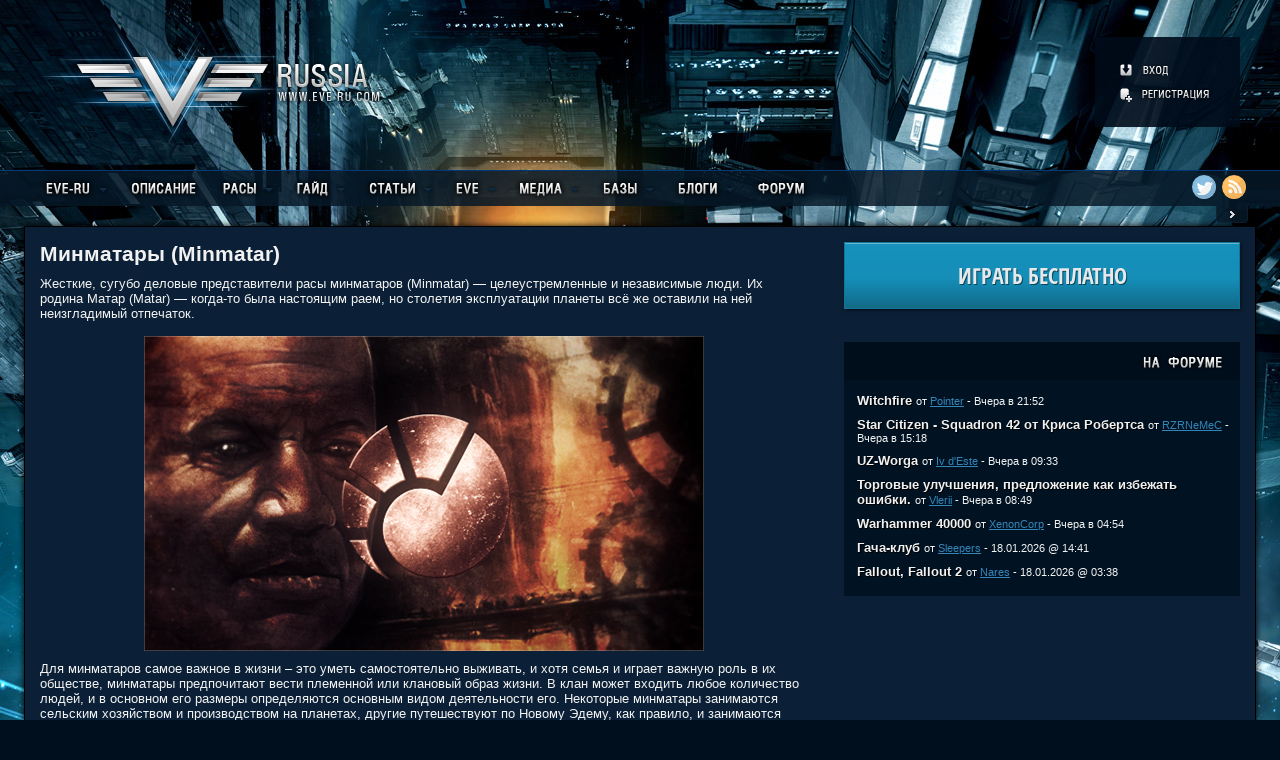

--- FILE ---
content_type: text/html; charset=utf-8
request_url: http://eve-ru.com/race/minmatar/
body_size: 10069
content:
<!DOCTYPE html PUBLIC "-//W3C//DTD XHTML 1.0 Transitional//EN" "http://www.w3.org/TR/xhtml1/DTD/xhtml1-transitional.dtd">
<html xmlns="http://www.w3.org/1999/xhtml">
  <head>
    <title>Минматары (Minmatar) :: EVE-ONLINE :: EVE-RU</title>
    <meta http-equiv="Content-Type" content="text/html; charset=utf-8" />
    <meta name="keywords" content="eve,eve-online,trial,триал,триал-аккаунт,бесплатно,eve online гайд,eve plex,сервер EVE Online,играть в EVE Online,ccp,CCP Games,DUST 514,DUST,EVE Valkyrie,Валькирия,PvP,PvE,mmorpg,space,космос" />
    <meta name="description" content="EVE-RU — официальный и крупнейший русскоязычный фансайт MMORPG EVE-ONLINE, где можно найти множество статей по игре, последние новости, советы бывалых игроков, различные медиа материалы, а так же получить бесплатный триал аккаунт. Имеется гиперактивный форум." />
    <meta name="author" content=".up" />
    <link rel="stylesheet" href="/inc/css/style.min.css" type="text/css" />
    <link rel="stylesheet" href="/inc/css/jqui/jqui.min.css" type="text/css" />
    <link rel="stylesheet" href="/inc/css/jgrowl.min.css" type="text/css" />
    <script type="text/javascript">
        var CSRF = '5448fdfd4c7a6c9808c0fda90251a700f4bf2f99';
    </script>
    <script type="text/javascript" src="/inc/js/jquery-1.4.4.min.js"></script>
    <script type="text/javascript" src="/inc/js/jquery-ui-1.8.11.min.js"></script>
    <script type="text/javascript" src="/inc/js/jgrowl.js"></script>
    <script type="text/javascript" src="/inc/js/jquery.base64.js"></script>
    <script type="text/javascript" src="/inc/js/jquery.tools.tips.min.js"></script>
    <script type="text/javascript" src="/inc/js/fn.min.js"></script>
    
<script type="text/javascript" src="/inc/js/broadcast.min.js"></script>

  </head>
  <body>
      <div class="wrapper">
          <!-- лого + пользователь -->
          <div class="header general-width">
              <a href="/" class="logo"><img src="/i/logo.png" alt="EVE-RU" width="343" height="123" /></a>
              <div class="user">
                  <div class="user-control-logoff">
    <a href="/login/" title="Вход" class="ucl-login"></a>
    <a href="/register/" title="Регистрация" class="ucl-reg"></a>
</div>
              </div>
          </div>
          <!-- /лого + пользователь -->
          <!-- меню -->
          <div class="menu">
              <div class="menu-transparency"></div>
              <div class="menu-content general-width">
                                    <ul class="topnav">
                      
                      <li>
                          <a href="/index/"><img src="/i/m/everu.png" alt="EVE-RU" /></a>
                          
                          <ul style="display: none;" class="subnav text-shadow-b">
                              <li class="subtrans">&nbsp;</li>
                              
                              <li><a href="/index/">Главная</a></li>
                              
                              <li><a href="/trial/">Альфа аккаунт</a></li>
                              
                              <li><a href="/payment-options/">Способы оплаты</a></li>
                              
                              <li><a href="http://old.eve-ru.com">Архив EVE-RU</a></li>
                              
                          </ul>
                          
                      </li>
                      
                      <li>
                          <a href="/features/"><img src="/i/m/features.png" alt="Описание" /></a>
                          
                      </li>
                      
                      <li>
                          <a href="/race/"><img src="/i/m/race.png" alt="Расы" /></a>
                          
                          <ul style="display: none;" class="subnav text-shadow-b">
                              <li class="subtrans">&nbsp;</li>
                              
                              <li><a href="/race/gallente/">Gallente</a></li>
                              
                              <li><a href="/race/minmatar/">Minmatar</a></li>
                              
                              <li><a href="/race/amarr/">Amarr</a></li>
                              
                              <li><a href="/race/caldari/">Caldari</a></li>
                              
                              <li><a href="/race/jove/">Jove</a></li>
                              
                              <li><a href="/race/factions/">Фракции</a></li>
                              
                          </ul>
                          
                      </li>
                      
                      <li>
                          <a href="#"><img src="/i/m/guide2.png" alt="Гайд" /></a>
                          
                          <ul style="display: none;" class="subnav text-shadow-b">
                              <li class="subtrans">&nbsp;</li>
                              
                              <li><a href="/guide/intro/">Введение</a></li>
                              
                              <li><a href="/guide/newfaq/">FAQ для новичков</a></li>
                              
                              <li><a href="/guide/skills/">Навыки</a></li>
                              
                              <li><a href="/guide/fitting/">Фиттинг кораблей</a></li>
                              
                              <li><a href="/guide/turrets/">Турели</a></li>
                              
                              <li><a href="/guide/missiles/">Ракеты</a></li>
                              
                              <li><a href="/guide/missions/">Миссии</a></li>
                              
                              <li><a href="/guide/mining/">Майнинг</a></li>
                              
                              <li><a href="/guide/advanced-mining/">Майнинг 2.0</a></li>
                              
                              <li><a href="/guide/probing/">Сканирование</a></li>
                              
                              <li><a href="/guide/wormholes/">Вормхолы</a></li>
                              
                              <li><a href="/guide/factional-warfare/">Войны фракций</a></li>
                              
                              <li><a href="/guide/heat/">Перегрев</a></li>
                              
                              <li><a href="/guide/rigs/">Риги</a></li>
                              
                              <li><a href="/guide/salvage/">Сальваг</a></li>
                              
                              <li><a href="/guide/corp-management/">Управление корп-й</a></li>
                              
                              <li><a href="/guide/isk3ru/">ISK 3.0</a></li>
                              
                              <li><a href="/guide/faq/">FAQ</a></li>
                              
                              <li><a href="/guide/wtd/">Чем заняться?</a></li>
                              
                          </ul>
                          
                      </li>
                      
                      <li>
                          <a href="#"><img src="/i/m/articles.png" alt="Статьи" /></a>
                          
                          <ul style="display: none;" class="subnav text-shadow-b">
                              <li class="subtrans">&nbsp;</li>
                              
                              <li><a href="/blogs/noobs/">Новичкам</a></li>
                              
                              <li><a href="/blogs/pve/">PvE</a></li>
                              
                              <li><a href="/blogs/wsnexp/">Exploration</a></li>
                              
                              <li><a href="/blogs/science/">Производство</a></li>
                              
                              <li><a href="/blogs/pvp/">PvP</a></li>
                              
                              <li><a href="/blogs/fwar/">Войны фракций</a></li>
                              
                          </ul>
                          
                      </li>
                      
                      <li>
                          <a href="#"><img src="/i/m/eve.png" alt="EVE" /></a>
                          
                          <ul style="display: none;" class="subnav text-shadow-b">
                              <li class="subtrans">&nbsp;</li>
                              
                              <li><a href="/blogs/chronicles/">Хроники</a></li>
                              
                              <li><a href="/blogs/stories/">Рассказы</a></li>
                              
                              <li><a href="/blogs/scientific/">Научные статьи</a></li>
                              
                              <li><a href="/blogs/evehistory/">История мира</a></li>
                              
                          </ul>
                          
                      </li>
                      
                      <li>
                          <a href="/media/"><img src="/i/m/media.png" alt="Медиа" /></a>
                          
                          <ul style="display: none;" class="subnav text-shadow-b">
                              <li class="subtrans">&nbsp;</li>
                              
                              <li><a href="/media/screenshots/">Скриншоты</a></li>
                              
                              <li><a href="/media/wallpapers/">Обои</a></li>
                              
                              <li><a href="/media/art/">Концепт арт</a></li>
                              
                              <li><a href="/media/video/">Видео</a></li>
                              
                              <li><a href="/media/client/">Клиент</a></li>
                              
                          </ul>
                          
                      </li>
                      
                      <li>
                          <a href="#"><img src="/i/m/base.png" alt="Базы" /></a>
                          
                          <ul style="display: none;" class="subnav text-shadow-b">
                              <li class="subtrans">&nbsp;</li>
                              
                              <li><a href="/evedb/ore/">Таблица руды</a></li>
                              
                              <li><a href="/evedb/alloy/">Таблица сплавов</a></li>
                              
                              <li><a href="/evedb/ice/">Таблица льда</a></li>
                              
                          </ul>
                          
                      </li>
                      
                      <li>
                          <a href="/bloglist/"><img src="/i/m/blogs.png" alt="Блоги" /></a>
                          
                          <ul style="display: none;" class="subnav text-shadow-b">
                              <li class="subtrans">&nbsp;</li>
                              
                              <li><a href="/bloglist/">Список блогов</a></li>
                              
                              <li><a href="/public/">Коллективные</a></li>
                              
                              <li><a href="/private/">Личные</a></li>
                              
                              <li><a href="/users/">Пилоты</a></li>
                              
                          </ul>
                          
                      </li>
                      
                      <li>
                          <a href="http://forum.eve-ru.com"><img src="/i/m/forum.png" alt="Форум" /></a>
                          
                      </li>
                      
                  </ul>
              </div>
              <div class="social-icons">
                  <a href="https://twitter.com/EVE_RUcom" title="@EVE_RUcom" id="twitter-icon"> </a>
                  <a href="/rss/indexfeed" title="RSS новостей" id="rss-icon"> </a>
                  </div>
              <div class="sidebar-toggle">
                  <img id="sidebar-close" src="/i/sidebar_close.png" alt="Скрыть" title="Скрыть боковую панель" width="13" height="11" />
                  <img id="sidebar-open" src="/i/sidebar_open.png" alt="Показать" title="Показать боковую панель" width="12" height="11" />
              </div>
          </div>
          <!-- /меню -->
          <div class="general-width main-container">
              <!-- основной контент -->
              <div class="section">
                  <h1>Минматары (Minmatar)</h1>
<p>Жесткие, сугубо деловые представители расы минматаров (Minmatar) — целеустремленные и независимые люди. Их родина Матар (Matar) — когда-то была настоящим раем, но столетия эксплуатации планеты всё же оставили на ней неизгладимый отпечаток.</p>
<div style="text-align:center;margin:10px;"><img src="/upload/sppics/matar1.jpg" alt="matar1" title="matar1" width="560" height="315" /></div>
<p>Для минматаров самое важное в жизни – это уметь самостоятельно выживать, и хотя семья и играет важную роль в их обществе, минматары предпочитают вести племенной или клановый образ жизни. В клан может входить любое количество людей, и в основном его размеры определяются основным видом деятельности его. Некоторые минматары занимаются сельским хозяйством и производством на планетах, другие путешествуют по Новому Эдему, как правило, и занимаются торговлей, грабежом и подобными вещами.</p>
<p>В недавнем прошлом кланы постоянно воевали между собой, однако сейчас минматары пришли к пониманию важности самой возможности действовать сообща, и, хотя кланы всё ещё бережно хранят свою самобытность, они выступают как единое целое в отношениях с другими империями.</p>
<p>Когда-то государство минматаров было велико, они процветали, и их технологическое развитие достигало невероятного уровня, недостижимого до сих пор, но потом минматары попали в долгие столетия рабства, когда им приходилось работать и умирать во имя своих захватчиков. Сейчас большинство минматар вновь обрели свободу, но рассеянность по галактике – жестокое наследие рабства – осталась.</p>
<p>Минматары – одна из самых многочисленных рас в Новом Эдеме, но они разделены на множество фракций. Официальное государство – Минматарская Республика – является домом лишь для четверти всего народа минматар. Самая большая часть – почти треть – всё ещё порабощена Амаррской Империей, пятая часть проживает в Галлентской Федерации, где представляет серьёзную политическую силу, которая держит в постоянном напряжении отношения между галлентами и амаррами. Остальные, не входящие в формальные организации, проживают во всех уголках галактики. Многие — наемные рабочие, кочующие от одной системы к другой в поисках работы. Некоторые промышляют пиратством и контрабандой, и многими крупными преступными группировками в Новом Эдеме управляют именно минматары.</p>
<h2>Племена</h2>
<h3>Себеистор (Sebiestor)</h3>
<p>Энергичные и амбициозные, себеисторы обладают нестандартным мышлением и всегда жаждут попробовать что-то новое. Типичный представитель этого племени – молодой человек худощавого телосложения, при этом гибкий и  грациозный. Этот образ вечного бледного худого с  натянутой кожей заставляет считать, что они все страдают от постоянного недоедания и болезней.</p>
<p><b>Представители женского пола:</b> добродушны и степенны, хотя и прославились своей жестокостью. Они привлекательны и воспринимают мир реалистично, таким, какой он есть.</p>
<p><b>Представители мужского пола:</b> задумчивы и любопытны, обворожительны и вспыльчивы. Они великолепные ремесленники, их пытливый нрав позволяет им найти себя в любой профессии при должном старании.</p>
<h3>Брутор (Brutor)</h3>
<p>Бруторы решительны и обладают чувством независимости. У них смуглая кожа, они крепче и здоровее, чем другие минматары. Бруторы отдают предпочтение физическому превосходству, и обладают суровым видом.</p>
<p><b>Представители женского пола:</b> в какой-то мере являются противоположностями мужского пола. Они властны, упорны и эгоцентричны. Их чуткая и осмотрительная манера поведения помогает в решении различных ситуаций.</p>
<p><b>Представители мужского пола:</b> терпеливы, бдительны и полны решимости. Взвешенный и осторожный подход к любой ситуации – гарантия того, что их невозможно застать врасплох.</p>
<h3>Верокиор (Vherokior)</h3>
<p>Племя Верокиор — это отколовшаяся часть племени старкманиров (Starkmanir). В отличии от других племён, их происхождение довольно хорошо известно: приблизительно пять тысяч лет назад к власти в племени старкманиров пришел жестокий вождь, который спустя некоторое время был изгнан вместе со своими приспешниками. Он повёл своих людей в наиболее неприветливую и дикую местность их родной планеты Матар, и больше его никто никогда не видел. Через несколько столетий их потомки возвратились к своим сородичам. Они очень сильно изменились не только внешне, но и внутренне, они никогда и никому не рассказывали о причинах столь кардинальных перемен. Вернувшись обратно, представители новоиспеченного племени стали кочевниками, которые скитались между племенами минматаров в больших караванах, которые и служили их домом. Верокиор стали торговцами, целителями, учеными и предсказателями судеб.</p>
<p><b>Представители женского пола:</b> славятся своим проницательным умом в бизнесе. Они обладают непревзойдёнными деловыми навыками, уникальным сочетанием аналитического мышления и интуиции, благодаря которому женщины верокиор превзошли других и в торговле, и в промышленности. Верокиоры давно отказались от кочевничества, предпочтя ему малый семейный бизнес: все небольшие предприятия — маленькие кафе или фаст-фуды — обычно управляются главной женщиной семейства.</p>
<p><b>Представители мужского пола:</b> малорослые, но очень ловкие и проворные, они весьма обаятельны и очень приветливы. Всех минматаров объединяет одна племенная традиция — нательные татуировки, но шаманы верокиор возвели её на новый уровень. Настоящая мистическая природа ритуала Волувал (Voluval), в котором душа и судьба человека находят своё отражение в татуировке, известна лишь шаманам этого племени, и они надежно охраняют тайны своих ритуалов от чужаков.</p>
              </div>
              <!-- /основной контент -->
              <!-- сайдбар -->
              <div class="sidebar">
                                <div class="aside">
                  <a class="tryeve" href="https://www.eveonline.com/signup?invc=4371b0b3-6f9c-4abe-a413-3b0d39834e9f" target="_blank" title="Попробовать EVE Online бесплатно">
                      <span>Играть бесплатно</span>
                  </a>
              </div>
              <!--<div class="aside">
                  <div class="aside-content tq-status-container" id="tqstatus">
                  </div>
              </div>-->              <div class="aside">
                  <div class="aside-header">
                      <span class="aside-block-title sprite-fl-title" title="Последние сообщения на форуме"></span>
                  </div>
                  <div class="aside-content f-latest-container">
                      
                      <div class="f-latest-topic">
                          <div class="f-latest-topic-title text-shadow-b">
                              <a href="http://forum.eve-ru.com/index.php?showtopic=118399&amp;view=getnewpost" title="К первому непрочитанному сообщению">Witchfire</a>
                          </div>
                          <div class="f-latest-topic-info">
                              от <a href="http://forum.eve-ru.com/index.php?showuser=12827" title="Профиль пользователя на форуме">Pointer</a> - Вчера в 21:52
                          </div>
                      </div>
                      
                      <div class="f-latest-topic">
                          <div class="f-latest-topic-title text-shadow-b">
                              <a href="http://forum.eve-ru.com/index.php?showtopic=94861&amp;view=getnewpost" title="К первому непрочитанному сообщению">Star Citizen - Squadron 42 от Криса Робертса</a>
                          </div>
                          <div class="f-latest-topic-info">
                              от <a href="http://forum.eve-ru.com/index.php?showuser=9251" title="Профиль пользователя на форуме">RZRNeMeC</a> - Вчера в 15:18
                          </div>
                      </div>
                      
                      <div class="f-latest-topic">
                          <div class="f-latest-topic-title text-shadow-b">
                              <a href="http://forum.eve-ru.com/index.php?showtopic=30322&amp;view=getnewpost" title="К первому непрочитанному сообщению">UZ-Worga</a>
                          </div>
                          <div class="f-latest-topic-info">
                              от <a href="http://forum.eve-ru.com/index.php?showuser=44936" title="Профиль пользователя на форуме">Iv d'Este</a> - Вчера в 09:33
                          </div>
                      </div>
                      
                      <div class="f-latest-topic">
                          <div class="f-latest-topic-title text-shadow-b">
                              <a href="http://forum.eve-ru.com/index.php?showtopic=122142&amp;view=getnewpost" title="К первому непрочитанному сообщению">Торговые улучшения, предложение как избежать ошибки.</a>
                          </div>
                          <div class="f-latest-topic-info">
                              от <a href="http://forum.eve-ru.com/index.php?showuser=64238" title="Профиль пользователя на форуме">Vlerii</a> - Вчера в 08:49
                          </div>
                      </div>
                      
                      <div class="f-latest-topic">
                          <div class="f-latest-topic-title text-shadow-b">
                              <a href="http://forum.eve-ru.com/index.php?showtopic=92003&amp;view=getnewpost" title="К первому непрочитанному сообщению">Warhammer 40000</a>
                          </div>
                          <div class="f-latest-topic-info">
                              от <a href="http://forum.eve-ru.com/index.php?showuser=15440" title="Профиль пользователя на форуме">XenonCorp</a> - Вчера в 04:54
                          </div>
                      </div>
                      
                      <div class="f-latest-topic">
                          <div class="f-latest-topic-title text-shadow-b">
                              <a href="http://forum.eve-ru.com/index.php?showtopic=121910&amp;view=getnewpost" title="К первому непрочитанному сообщению">Гача-клуб</a>
                          </div>
                          <div class="f-latest-topic-info">
                              от <a href="http://forum.eve-ru.com/index.php?showuser=42391" title="Профиль пользователя на форуме">Sleepers</a> - 18.01.2026 @ 14:41
                          </div>
                      </div>
                      
                      <div class="f-latest-topic">
                          <div class="f-latest-topic-title text-shadow-b">
                              <a href="http://forum.eve-ru.com/index.php?showtopic=107258&amp;view=getnewpost" title="К первому непрочитанному сообщению">Fallout, Fallout 2</a>
                          </div>
                          <div class="f-latest-topic-info">
                              от <a href="http://forum.eve-ru.com/index.php?showuser=15693" title="Профиль пользователя на форуме">Nares</a> - 18.01.2026 @ 03:38
                          </div>
                      </div>
                      
                  </div>
              </div>
<div class="aside" style="text-align: center;">
<script async src="//pagead2.googlesyndication.com/pagead/js/adsbygoogle.js"></script>
<!-- EVE-RU index -->
<ins class="adsbygoogle"
     style="display:inline-block;width:320px;height:100px"
     data-ad-client="ca-pub-9532556725834410"
     data-ad-slot="2404999365"></ins>
<script>
(adsbygoogle = window.adsbygoogle || []).push({});
</script>
</div>
              <div class="aside">
                  <div class="aside-header text-shadow-b">
                      <span class="aside-block-title sprite-broadcast-title" title="Эфир сайта"></span>
                      <span id="getBCcomments">комментарии</span>
                      <span id="getBCtopics">топики</span>
                  </div>
                  <div class="aside-content" id="broadcast">
                      
                  </div>
              </div>              <div class="aside">
                  <div class="aside-header">
                      <span class="aside-block-title sprite-tags-title" title="Облако тегов"></span>
                  </div>
                  <div class="aside-content">
                      <div class="tags-container text-shadow-b"><a href="/tag/plex" title="plex" class="tagSize-1">plex</a> <a href="/tag/odyssey" title="odyssey" class="tagSize-2">odyssey</a> <a href="/tag/eve%20online" title="eve online" class="tagSize-10">eve online</a> <a href="/tag/%D1%81%D0%BE%D0%BE%D0%B1%D1%89%D0%B5%D1%81%D1%82%D0%B2%D0%BE" title="сообщество" class="tagSize-2">сообщество</a> <a href="/tag/crucible" title="crucible" class="tagSize-2">crucible</a> <a href="/tag/%D1%84%D0%B0%D0%BD%D1%84%D0%B5%D1%81%D1%82" title="фанфест" class="tagSize-1">фанфест</a> <a href="/tag/caldari%20prime" title="caldari prime" class="tagSize-1">caldari prime</a> <a href="/tag/%D0%B4%D1%80%D0%BE%D0%BD%D1%8B" title="дроны" class="tagSize-1">дроны</a> <a href="/tag/fanfest" title="fanfest" class="tagSize-1">fanfest</a> <a href="/tag/%D0%BD%D1%83%D0%BB%D0%B8" title="нули" class="tagSize-1">нули</a> <a href="/tag/sisters%20of%20eve" title="sisters of eve" class="tagSize-1">sisters of eve</a> <a href="/tag/tibus%20heth" title="tibus heth" class="tagSize-1">tibus heth</a> <a href="/tag/%D0%BF%D0%B8%D1%80%D0%B0%D1%82%D1%8B" title="пираты" class="tagSize-1">пираты</a> <a href="/tag/%D0%BA%D0%BE%D1%80%D0%B0%D0%B1%D0%BB%D0%B8" title="корабли" class="tagSize-1">корабли</a> <a href="/tag/kronos" title="kronos" class="tagSize-1">kronos</a> <a href="/tag/patch%20notes" title="patch notes" class="tagSize-1">patch notes</a> <a href="/tag/alliance%20tournament" title="alliance tournament" class="tagSize-1">alliance tournament</a> <a href="/tag/%D1%87%D0%B5%D0%BC%D0%BF%D0%B8%D0%BE%D0%BD%D0%B0%D1%82" title="чемпионат" class="tagSize-1">чемпионат</a> <a href="/tag/eve" title="eve" class="tagSize-5">eve</a> <a href="/tag/incarna" title="incarna" class="tagSize-1">incarna</a> <a href="/tag/serpentis" title="serpentis" class="tagSize-1">serpentis</a> <a href="/tag/%D0%BA%D0%BB%D0%B0%D0%B9%D0%BC" title="клайм" class="tagSize-1">клайм</a> <a href="/tag/%D0%BE%D0%B1%D0%BD%D0%BE%D0%B2%D0%BB%D0%B5%D0%BD%D0%B8%D0%B5" title="обновление" class="tagSize-3">обновление</a> <a href="/tag/amarr" title="amarr" class="tagSize-4">amarr</a> <a href="/tag/karin%20midular" title="karin midular" class="tagSize-1">karin midular</a> <a href="/tag/%D0%BF%D0%B2%D0%BF" title="пвп" class="tagSize-1">пвп</a> <a href="/tag/%D0%B4%D1%80%D0%B8%D1%84%D1%82%D0%B5%D1%80%D1%8B" title="дрифтеры" class="tagSize-1">дрифтеры</a> <a href="/tag/%D1%82%D1%83%D1%80%D0%BD%D0%B8%D1%80" title="турнир" class="tagSize-2">турнир</a> <a href="/tag/pre-launch" title="pre-launch" class="tagSize-1">pre-launch</a> <a href="/tag/%D1%80%D0%BE%D0%BB%D0%B5%D0%BF%D0%BB%D0%B5%D0%B9" title="ролеплей" class="tagSize-1">ролеплей</a> <a href="/tag/minmatar" title="minmatar" class="tagSize-4">minmatar</a> <a href="/tag/kyonoke" title="kyonoke" class="tagSize-1">kyonoke</a> <a href="/tag/2008" title="2008" class="tagSize-1">2008</a> <a href="/tag/caldari" title="caldari" class="tagSize-8">caldari</a> <a href="/tag/concord" title="concord" class="tagSize-2">concord</a> <a href="/tag/%D0%B3%D1%80%D0%B0%D1%84%D0%B8%D0%BA%D0%B0" title="графика" class="tagSize-2">графика</a> <a href="/tag/%D1%80%D1%83%D0%B1%D0%B8%D0%BA%D0%BE%D0%BD" title="рубикон" class="tagSize-1">рубикон</a> <a href="/tag/inferno" title="inferno" class="tagSize-2">inferno</a> <a href="/tag/%D0%B2%D0%B8%D0%B4%D0%B5%D0%BE" title="видео" class="tagSize-3">видео</a> <a href="/tag/%D1%80%D0%B0%D0%B7%D1%80%D0%B0%D0%B1%D0%BE%D1%82%D1%87%D0%B8%D0%BA%D0%B8" title="разработчики" class="tagSize-1">разработчики</a> <a href="/tag/%D0%BA%D0%B0%D0%BF%D1%81%D1%83%D0%BB%D0%B8%D1%80%D1%8B" title="капсулиры" class="tagSize-1">капсулиры</a> <a href="/tag/csm" title="csm" class="tagSize-2">csm</a> <a href="/tag/pvp" title="pvp" class="tagSize-1">pvp</a> <a href="/tag/retribution" title="retribution" class="tagSize-1">retribution</a> <a href="/tag/%D0%B1%D0%B0%D0%B3%D0%B8" title="баги" class="tagSize-1">баги</a> <a href="/tag/%D1%86%D0%B8%D1%82%D0%B0%D0%B4%D0%B5%D0%BB%D1%8C" title="цитадель" class="tagSize-1">цитадель</a> <a href="/tag/wormhole" title="wormhole" class="tagSize-1">wormhole</a> <a href="/tag/%D0%B0%D0%BC%D0%B0%D1%80%D1%80" title="амарр" class="tagSize-1">амарр</a> <a href="/tag/jove" title="jove" class="tagSize-1">jove</a> <a href="/tag/jamil%20sarum" title="jamil sarum" class="tagSize-1">jamil sarum</a> <a href="/tag/%D0%BC%D0%B5%D0%BB%D0%BE%D1%87%D0%B8" title="мелочи" class="tagSize-1">мелочи</a> <a href="/tag/%D1%81%D0%BF%D0%B8%D1%81%D0%BE%D0%BA%20%D0%B8%D0%B7%D0%BC%D0%B5%D0%BD%D0%B5%D0%BD%D0%B8%D0%B9" title="список изменений" class="tagSize-1">список изменений</a> <a href="/tag/%D0%B4%D0%B0%D1%83%D0%BD%D1%82%D0%B0%D0%B9%D0%BC" title="даунтайм" class="tagSize-1">даунтайм</a> <a href="/tag/ccp" title="ccp" class="tagSize-3">ccp</a> <a href="/tag/rubicon" title="rubicon" class="tagSize-2">rubicon</a> <a href="/tag/%D1%81%D0%BA%D0%B8%D1%82%D0%B0%D0%BB%D1%8C%D1%86%D1%8B" title="скитальцы" class="tagSize-2">скитальцы</a> <a href="/tag/gallente" title="gallente" class="tagSize-8">gallente</a> <a href="/tag/upwell%20consortium" title="upwell consortium" class="tagSize-1">upwell consortium</a> <a href="/tag/%D0%B8%D0%BC%D0%BF%D0%B5%D1%80%D0%B8%D1%8F" title="империя" class="tagSize-1">империя</a> <a href="/tag/%D0%BC%D0%B0%D0%B9%D0%BD%D0%B8%D0%BD%D0%B3" title="майнинг" class="tagSize-1">майнинг</a> <a href="/tag/%D0%B3%D0%B0%D0%BB%D0%BB%D0%B5%D0%BD%D1%82%D0%B5" title="галленте" class="tagSize-1">галленте</a> <a href="/tag/dust%20514" title="dust 514" class="tagSize-4">dust 514</a> <a href="/tag/%D0%B2%D1%8B%D0%B1%D0%BE%D1%80%D1%8B" title="выборы" class="tagSize-1">выборы</a> <a href="/tag/%D0%BF%D0%B0%D1%82%D1%87" title="патч" class="tagSize-3">патч</a> <a href="/tag/%D0%BF%D1%80%D0%BE%D0%B8%D0%B7%D0%B2%D0%BE%D0%B4%D1%81%D1%82%D0%B2%D0%BE" title="производство" class="tagSize-1">производство</a> <a href="/tag/%D1%80%D0%B5%D0%B1%D0%B0%D0%BB%D0%B0%D0%BD%D1%81" title="ребаланс" class="tagSize-3">ребаланс</a> <a href="/tag/%D0%B8%D0%BD%D1%82%D0%B5%D1%80%D1%84%D0%B5%D0%B9%D1%81" title="интерфейс" class="tagSize-3">интерфейс</a> <a href="/tag/dust" title="dust" class="tagSize-3">dust</a> <a href="/tag/soe" title="soe" class="tagSize-1">soe</a> <a href="/tag/%D1%81%D1%83%D0%B2%D0%B5%D1%80%D0%B5%D0%BD%D0%B8%D1%82%D0%B5%D1%82" title="суверенитет" class="tagSize-1">суверенитет</a> </div>
                  </div>
              </div>
              </div>
              <!-- /сайдбар -->
          </div>
          <div class="userinfo-tooltip" id="usrtip">
              <span class="ajax-loader">&nbsp;</span>
          </div>
          <!-- футер -->
          <div class="footer">
              <div class="footer-content general-width">
                  &copy; 2005&mdash;2026, EVE-RU.COM | <a href="/about" title="Информация">О проекте</a> | <span id="ccp-copy" title="Show info">CCP Copyright notice</span> |
                  <a href="https://fornex.com/?server=835" title="Хостинг в Германии">Fornex</a>
              </div>
          </div>
          <div id="ccp-notice">
              EVE Online and the EVE logo are the registered trademarks of CCP hf.
              All rights are reserved worldwide. All other trademarks are the property of their respective owners.
              EVE Online, the EVE logo, EVE and all associated logos and designs are the intellectual property of CCP hf.
              All artwork, screenshots, characters, vehicles, storylines, world facts or other recognizable features of the intellectual
              property relating to these trademarks are likewise the intellectual property of CCP hf. CCP hf. has granted permission to
              EVE-RU to use EVE Online and all associated logos and designs for promotional and information purposes on its website
              but does not endorse, and is not in any way affiliated with, EVE-RU. CCP is in no way responsible for the content
              on or functioning of this website, nor can it be liable for any damage arising from the use of this website.
          </div>
          <!-- /футер -->
      </div>
      <!-- Total: 0.00405 @ MySQL: 2/0.00131 -->

      <script>
         (function(i,s,o,g,r,a,m){i['GoogleAnalyticsObject']=r;i[r]=i[r]||function(){
            (i[r].q=i[r].q||[]).push(arguments)},i[r].l=1*new Date();a=s.createElement(o),
            m=s.getElementsByTagName(o)[0];a.async=1;a.src=g;m.parentNode.insertBefore(a,m)
            })(window,document,'script','//www.google-analytics.com/analytics.js','ga');

         ga('create', 'UA-603092-1', 'eve-ru.com');
         ga('send', 'pageview');
      </script>

      <!-- Yandex.Metrika counter -->
<script type="text/javascript">
(function (d, w, c) {
    (w[c] = w[c] || []).push(function() {
        try {
            w.yaCounter15034951 = new Ya.Metrika({id:15034951,
                    webvisor:true,
                    clickmap:true,
                    trackLinks:true,
                    accurateTrackBounce:true});
        } catch(e) { }
    });

    var n = d.getElementsByTagName("script")[0],
        s = d.createElement("script"),
        f = function () { n.parentNode.insertBefore(s, n); };
    s.type = "text/javascript";
    s.async = true;
    s.src = (d.location.protocol == "https:" ? "https:" : "http:") + "//mc.yandex.ru/metrika/watch.js";

    if (w.opera == "[object Opera]") {
        d.addEventListener("DOMContentLoaded", f, false);
    } else { f(); }
})(document, window, "yandex_metrika_callbacks");
</script>
<noscript><div><img src="//mc.yandex.ru/watch/15034951" style="position:absolute; left:-9999px;" alt="" /></div></noscript>
<!-- /Yandex.Metrika counter -->

  </body>
</html>

--- FILE ---
content_type: text/html; charset=utf-8
request_url: https://www.google.com/recaptcha/api2/aframe
body_size: 269
content:
<!DOCTYPE HTML><html><head><meta http-equiv="content-type" content="text/html; charset=UTF-8"></head><body><script nonce="kXJXCNUKx4EWIbosxS2Z9g">/** Anti-fraud and anti-abuse applications only. See google.com/recaptcha */ try{var clients={'sodar':'https://pagead2.googlesyndication.com/pagead/sodar?'};window.addEventListener("message",function(a){try{if(a.source===window.parent){var b=JSON.parse(a.data);var c=clients[b['id']];if(c){var d=document.createElement('img');d.src=c+b['params']+'&rc='+(localStorage.getItem("rc::a")?sessionStorage.getItem("rc::b"):"");window.document.body.appendChild(d);sessionStorage.setItem("rc::e",parseInt(sessionStorage.getItem("rc::e")||0)+1);localStorage.setItem("rc::h",'1768874080423');}}}catch(b){}});window.parent.postMessage("_grecaptcha_ready", "*");}catch(b){}</script></body></html>